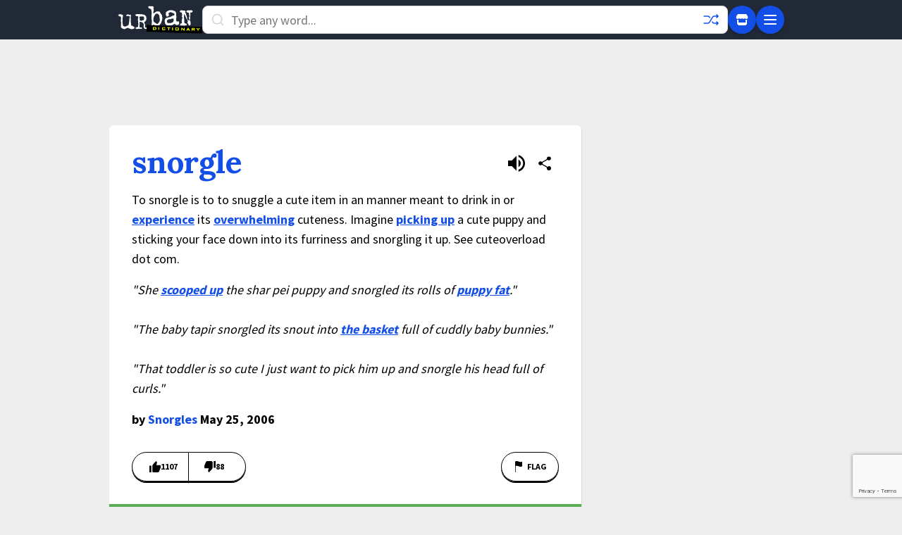

--- FILE ---
content_type: text/html; charset=utf-8
request_url: https://www.google.com/recaptcha/enterprise/anchor?ar=1&k=6Ld5tgYsAAAAAJbQ7kZJJ83v681QB5eCKA2rxyEP&co=aHR0cHM6Ly93d3cudXJiYW5kaWN0aW9uYXJ5LmNvbTo0NDM.&hl=en&v=PoyoqOPhxBO7pBk68S4YbpHZ&size=invisible&anchor-ms=20000&execute-ms=30000&cb=vq851uwx9gfc
body_size: 48807
content:
<!DOCTYPE HTML><html dir="ltr" lang="en"><head><meta http-equiv="Content-Type" content="text/html; charset=UTF-8">
<meta http-equiv="X-UA-Compatible" content="IE=edge">
<title>reCAPTCHA</title>
<style type="text/css">
/* cyrillic-ext */
@font-face {
  font-family: 'Roboto';
  font-style: normal;
  font-weight: 400;
  font-stretch: 100%;
  src: url(//fonts.gstatic.com/s/roboto/v48/KFO7CnqEu92Fr1ME7kSn66aGLdTylUAMa3GUBHMdazTgWw.woff2) format('woff2');
  unicode-range: U+0460-052F, U+1C80-1C8A, U+20B4, U+2DE0-2DFF, U+A640-A69F, U+FE2E-FE2F;
}
/* cyrillic */
@font-face {
  font-family: 'Roboto';
  font-style: normal;
  font-weight: 400;
  font-stretch: 100%;
  src: url(//fonts.gstatic.com/s/roboto/v48/KFO7CnqEu92Fr1ME7kSn66aGLdTylUAMa3iUBHMdazTgWw.woff2) format('woff2');
  unicode-range: U+0301, U+0400-045F, U+0490-0491, U+04B0-04B1, U+2116;
}
/* greek-ext */
@font-face {
  font-family: 'Roboto';
  font-style: normal;
  font-weight: 400;
  font-stretch: 100%;
  src: url(//fonts.gstatic.com/s/roboto/v48/KFO7CnqEu92Fr1ME7kSn66aGLdTylUAMa3CUBHMdazTgWw.woff2) format('woff2');
  unicode-range: U+1F00-1FFF;
}
/* greek */
@font-face {
  font-family: 'Roboto';
  font-style: normal;
  font-weight: 400;
  font-stretch: 100%;
  src: url(//fonts.gstatic.com/s/roboto/v48/KFO7CnqEu92Fr1ME7kSn66aGLdTylUAMa3-UBHMdazTgWw.woff2) format('woff2');
  unicode-range: U+0370-0377, U+037A-037F, U+0384-038A, U+038C, U+038E-03A1, U+03A3-03FF;
}
/* math */
@font-face {
  font-family: 'Roboto';
  font-style: normal;
  font-weight: 400;
  font-stretch: 100%;
  src: url(//fonts.gstatic.com/s/roboto/v48/KFO7CnqEu92Fr1ME7kSn66aGLdTylUAMawCUBHMdazTgWw.woff2) format('woff2');
  unicode-range: U+0302-0303, U+0305, U+0307-0308, U+0310, U+0312, U+0315, U+031A, U+0326-0327, U+032C, U+032F-0330, U+0332-0333, U+0338, U+033A, U+0346, U+034D, U+0391-03A1, U+03A3-03A9, U+03B1-03C9, U+03D1, U+03D5-03D6, U+03F0-03F1, U+03F4-03F5, U+2016-2017, U+2034-2038, U+203C, U+2040, U+2043, U+2047, U+2050, U+2057, U+205F, U+2070-2071, U+2074-208E, U+2090-209C, U+20D0-20DC, U+20E1, U+20E5-20EF, U+2100-2112, U+2114-2115, U+2117-2121, U+2123-214F, U+2190, U+2192, U+2194-21AE, U+21B0-21E5, U+21F1-21F2, U+21F4-2211, U+2213-2214, U+2216-22FF, U+2308-230B, U+2310, U+2319, U+231C-2321, U+2336-237A, U+237C, U+2395, U+239B-23B7, U+23D0, U+23DC-23E1, U+2474-2475, U+25AF, U+25B3, U+25B7, U+25BD, U+25C1, U+25CA, U+25CC, U+25FB, U+266D-266F, U+27C0-27FF, U+2900-2AFF, U+2B0E-2B11, U+2B30-2B4C, U+2BFE, U+3030, U+FF5B, U+FF5D, U+1D400-1D7FF, U+1EE00-1EEFF;
}
/* symbols */
@font-face {
  font-family: 'Roboto';
  font-style: normal;
  font-weight: 400;
  font-stretch: 100%;
  src: url(//fonts.gstatic.com/s/roboto/v48/KFO7CnqEu92Fr1ME7kSn66aGLdTylUAMaxKUBHMdazTgWw.woff2) format('woff2');
  unicode-range: U+0001-000C, U+000E-001F, U+007F-009F, U+20DD-20E0, U+20E2-20E4, U+2150-218F, U+2190, U+2192, U+2194-2199, U+21AF, U+21E6-21F0, U+21F3, U+2218-2219, U+2299, U+22C4-22C6, U+2300-243F, U+2440-244A, U+2460-24FF, U+25A0-27BF, U+2800-28FF, U+2921-2922, U+2981, U+29BF, U+29EB, U+2B00-2BFF, U+4DC0-4DFF, U+FFF9-FFFB, U+10140-1018E, U+10190-1019C, U+101A0, U+101D0-101FD, U+102E0-102FB, U+10E60-10E7E, U+1D2C0-1D2D3, U+1D2E0-1D37F, U+1F000-1F0FF, U+1F100-1F1AD, U+1F1E6-1F1FF, U+1F30D-1F30F, U+1F315, U+1F31C, U+1F31E, U+1F320-1F32C, U+1F336, U+1F378, U+1F37D, U+1F382, U+1F393-1F39F, U+1F3A7-1F3A8, U+1F3AC-1F3AF, U+1F3C2, U+1F3C4-1F3C6, U+1F3CA-1F3CE, U+1F3D4-1F3E0, U+1F3ED, U+1F3F1-1F3F3, U+1F3F5-1F3F7, U+1F408, U+1F415, U+1F41F, U+1F426, U+1F43F, U+1F441-1F442, U+1F444, U+1F446-1F449, U+1F44C-1F44E, U+1F453, U+1F46A, U+1F47D, U+1F4A3, U+1F4B0, U+1F4B3, U+1F4B9, U+1F4BB, U+1F4BF, U+1F4C8-1F4CB, U+1F4D6, U+1F4DA, U+1F4DF, U+1F4E3-1F4E6, U+1F4EA-1F4ED, U+1F4F7, U+1F4F9-1F4FB, U+1F4FD-1F4FE, U+1F503, U+1F507-1F50B, U+1F50D, U+1F512-1F513, U+1F53E-1F54A, U+1F54F-1F5FA, U+1F610, U+1F650-1F67F, U+1F687, U+1F68D, U+1F691, U+1F694, U+1F698, U+1F6AD, U+1F6B2, U+1F6B9-1F6BA, U+1F6BC, U+1F6C6-1F6CF, U+1F6D3-1F6D7, U+1F6E0-1F6EA, U+1F6F0-1F6F3, U+1F6F7-1F6FC, U+1F700-1F7FF, U+1F800-1F80B, U+1F810-1F847, U+1F850-1F859, U+1F860-1F887, U+1F890-1F8AD, U+1F8B0-1F8BB, U+1F8C0-1F8C1, U+1F900-1F90B, U+1F93B, U+1F946, U+1F984, U+1F996, U+1F9E9, U+1FA00-1FA6F, U+1FA70-1FA7C, U+1FA80-1FA89, U+1FA8F-1FAC6, U+1FACE-1FADC, U+1FADF-1FAE9, U+1FAF0-1FAF8, U+1FB00-1FBFF;
}
/* vietnamese */
@font-face {
  font-family: 'Roboto';
  font-style: normal;
  font-weight: 400;
  font-stretch: 100%;
  src: url(//fonts.gstatic.com/s/roboto/v48/KFO7CnqEu92Fr1ME7kSn66aGLdTylUAMa3OUBHMdazTgWw.woff2) format('woff2');
  unicode-range: U+0102-0103, U+0110-0111, U+0128-0129, U+0168-0169, U+01A0-01A1, U+01AF-01B0, U+0300-0301, U+0303-0304, U+0308-0309, U+0323, U+0329, U+1EA0-1EF9, U+20AB;
}
/* latin-ext */
@font-face {
  font-family: 'Roboto';
  font-style: normal;
  font-weight: 400;
  font-stretch: 100%;
  src: url(//fonts.gstatic.com/s/roboto/v48/KFO7CnqEu92Fr1ME7kSn66aGLdTylUAMa3KUBHMdazTgWw.woff2) format('woff2');
  unicode-range: U+0100-02BA, U+02BD-02C5, U+02C7-02CC, U+02CE-02D7, U+02DD-02FF, U+0304, U+0308, U+0329, U+1D00-1DBF, U+1E00-1E9F, U+1EF2-1EFF, U+2020, U+20A0-20AB, U+20AD-20C0, U+2113, U+2C60-2C7F, U+A720-A7FF;
}
/* latin */
@font-face {
  font-family: 'Roboto';
  font-style: normal;
  font-weight: 400;
  font-stretch: 100%;
  src: url(//fonts.gstatic.com/s/roboto/v48/KFO7CnqEu92Fr1ME7kSn66aGLdTylUAMa3yUBHMdazQ.woff2) format('woff2');
  unicode-range: U+0000-00FF, U+0131, U+0152-0153, U+02BB-02BC, U+02C6, U+02DA, U+02DC, U+0304, U+0308, U+0329, U+2000-206F, U+20AC, U+2122, U+2191, U+2193, U+2212, U+2215, U+FEFF, U+FFFD;
}
/* cyrillic-ext */
@font-face {
  font-family: 'Roboto';
  font-style: normal;
  font-weight: 500;
  font-stretch: 100%;
  src: url(//fonts.gstatic.com/s/roboto/v48/KFO7CnqEu92Fr1ME7kSn66aGLdTylUAMa3GUBHMdazTgWw.woff2) format('woff2');
  unicode-range: U+0460-052F, U+1C80-1C8A, U+20B4, U+2DE0-2DFF, U+A640-A69F, U+FE2E-FE2F;
}
/* cyrillic */
@font-face {
  font-family: 'Roboto';
  font-style: normal;
  font-weight: 500;
  font-stretch: 100%;
  src: url(//fonts.gstatic.com/s/roboto/v48/KFO7CnqEu92Fr1ME7kSn66aGLdTylUAMa3iUBHMdazTgWw.woff2) format('woff2');
  unicode-range: U+0301, U+0400-045F, U+0490-0491, U+04B0-04B1, U+2116;
}
/* greek-ext */
@font-face {
  font-family: 'Roboto';
  font-style: normal;
  font-weight: 500;
  font-stretch: 100%;
  src: url(//fonts.gstatic.com/s/roboto/v48/KFO7CnqEu92Fr1ME7kSn66aGLdTylUAMa3CUBHMdazTgWw.woff2) format('woff2');
  unicode-range: U+1F00-1FFF;
}
/* greek */
@font-face {
  font-family: 'Roboto';
  font-style: normal;
  font-weight: 500;
  font-stretch: 100%;
  src: url(//fonts.gstatic.com/s/roboto/v48/KFO7CnqEu92Fr1ME7kSn66aGLdTylUAMa3-UBHMdazTgWw.woff2) format('woff2');
  unicode-range: U+0370-0377, U+037A-037F, U+0384-038A, U+038C, U+038E-03A1, U+03A3-03FF;
}
/* math */
@font-face {
  font-family: 'Roboto';
  font-style: normal;
  font-weight: 500;
  font-stretch: 100%;
  src: url(//fonts.gstatic.com/s/roboto/v48/KFO7CnqEu92Fr1ME7kSn66aGLdTylUAMawCUBHMdazTgWw.woff2) format('woff2');
  unicode-range: U+0302-0303, U+0305, U+0307-0308, U+0310, U+0312, U+0315, U+031A, U+0326-0327, U+032C, U+032F-0330, U+0332-0333, U+0338, U+033A, U+0346, U+034D, U+0391-03A1, U+03A3-03A9, U+03B1-03C9, U+03D1, U+03D5-03D6, U+03F0-03F1, U+03F4-03F5, U+2016-2017, U+2034-2038, U+203C, U+2040, U+2043, U+2047, U+2050, U+2057, U+205F, U+2070-2071, U+2074-208E, U+2090-209C, U+20D0-20DC, U+20E1, U+20E5-20EF, U+2100-2112, U+2114-2115, U+2117-2121, U+2123-214F, U+2190, U+2192, U+2194-21AE, U+21B0-21E5, U+21F1-21F2, U+21F4-2211, U+2213-2214, U+2216-22FF, U+2308-230B, U+2310, U+2319, U+231C-2321, U+2336-237A, U+237C, U+2395, U+239B-23B7, U+23D0, U+23DC-23E1, U+2474-2475, U+25AF, U+25B3, U+25B7, U+25BD, U+25C1, U+25CA, U+25CC, U+25FB, U+266D-266F, U+27C0-27FF, U+2900-2AFF, U+2B0E-2B11, U+2B30-2B4C, U+2BFE, U+3030, U+FF5B, U+FF5D, U+1D400-1D7FF, U+1EE00-1EEFF;
}
/* symbols */
@font-face {
  font-family: 'Roboto';
  font-style: normal;
  font-weight: 500;
  font-stretch: 100%;
  src: url(//fonts.gstatic.com/s/roboto/v48/KFO7CnqEu92Fr1ME7kSn66aGLdTylUAMaxKUBHMdazTgWw.woff2) format('woff2');
  unicode-range: U+0001-000C, U+000E-001F, U+007F-009F, U+20DD-20E0, U+20E2-20E4, U+2150-218F, U+2190, U+2192, U+2194-2199, U+21AF, U+21E6-21F0, U+21F3, U+2218-2219, U+2299, U+22C4-22C6, U+2300-243F, U+2440-244A, U+2460-24FF, U+25A0-27BF, U+2800-28FF, U+2921-2922, U+2981, U+29BF, U+29EB, U+2B00-2BFF, U+4DC0-4DFF, U+FFF9-FFFB, U+10140-1018E, U+10190-1019C, U+101A0, U+101D0-101FD, U+102E0-102FB, U+10E60-10E7E, U+1D2C0-1D2D3, U+1D2E0-1D37F, U+1F000-1F0FF, U+1F100-1F1AD, U+1F1E6-1F1FF, U+1F30D-1F30F, U+1F315, U+1F31C, U+1F31E, U+1F320-1F32C, U+1F336, U+1F378, U+1F37D, U+1F382, U+1F393-1F39F, U+1F3A7-1F3A8, U+1F3AC-1F3AF, U+1F3C2, U+1F3C4-1F3C6, U+1F3CA-1F3CE, U+1F3D4-1F3E0, U+1F3ED, U+1F3F1-1F3F3, U+1F3F5-1F3F7, U+1F408, U+1F415, U+1F41F, U+1F426, U+1F43F, U+1F441-1F442, U+1F444, U+1F446-1F449, U+1F44C-1F44E, U+1F453, U+1F46A, U+1F47D, U+1F4A3, U+1F4B0, U+1F4B3, U+1F4B9, U+1F4BB, U+1F4BF, U+1F4C8-1F4CB, U+1F4D6, U+1F4DA, U+1F4DF, U+1F4E3-1F4E6, U+1F4EA-1F4ED, U+1F4F7, U+1F4F9-1F4FB, U+1F4FD-1F4FE, U+1F503, U+1F507-1F50B, U+1F50D, U+1F512-1F513, U+1F53E-1F54A, U+1F54F-1F5FA, U+1F610, U+1F650-1F67F, U+1F687, U+1F68D, U+1F691, U+1F694, U+1F698, U+1F6AD, U+1F6B2, U+1F6B9-1F6BA, U+1F6BC, U+1F6C6-1F6CF, U+1F6D3-1F6D7, U+1F6E0-1F6EA, U+1F6F0-1F6F3, U+1F6F7-1F6FC, U+1F700-1F7FF, U+1F800-1F80B, U+1F810-1F847, U+1F850-1F859, U+1F860-1F887, U+1F890-1F8AD, U+1F8B0-1F8BB, U+1F8C0-1F8C1, U+1F900-1F90B, U+1F93B, U+1F946, U+1F984, U+1F996, U+1F9E9, U+1FA00-1FA6F, U+1FA70-1FA7C, U+1FA80-1FA89, U+1FA8F-1FAC6, U+1FACE-1FADC, U+1FADF-1FAE9, U+1FAF0-1FAF8, U+1FB00-1FBFF;
}
/* vietnamese */
@font-face {
  font-family: 'Roboto';
  font-style: normal;
  font-weight: 500;
  font-stretch: 100%;
  src: url(//fonts.gstatic.com/s/roboto/v48/KFO7CnqEu92Fr1ME7kSn66aGLdTylUAMa3OUBHMdazTgWw.woff2) format('woff2');
  unicode-range: U+0102-0103, U+0110-0111, U+0128-0129, U+0168-0169, U+01A0-01A1, U+01AF-01B0, U+0300-0301, U+0303-0304, U+0308-0309, U+0323, U+0329, U+1EA0-1EF9, U+20AB;
}
/* latin-ext */
@font-face {
  font-family: 'Roboto';
  font-style: normal;
  font-weight: 500;
  font-stretch: 100%;
  src: url(//fonts.gstatic.com/s/roboto/v48/KFO7CnqEu92Fr1ME7kSn66aGLdTylUAMa3KUBHMdazTgWw.woff2) format('woff2');
  unicode-range: U+0100-02BA, U+02BD-02C5, U+02C7-02CC, U+02CE-02D7, U+02DD-02FF, U+0304, U+0308, U+0329, U+1D00-1DBF, U+1E00-1E9F, U+1EF2-1EFF, U+2020, U+20A0-20AB, U+20AD-20C0, U+2113, U+2C60-2C7F, U+A720-A7FF;
}
/* latin */
@font-face {
  font-family: 'Roboto';
  font-style: normal;
  font-weight: 500;
  font-stretch: 100%;
  src: url(//fonts.gstatic.com/s/roboto/v48/KFO7CnqEu92Fr1ME7kSn66aGLdTylUAMa3yUBHMdazQ.woff2) format('woff2');
  unicode-range: U+0000-00FF, U+0131, U+0152-0153, U+02BB-02BC, U+02C6, U+02DA, U+02DC, U+0304, U+0308, U+0329, U+2000-206F, U+20AC, U+2122, U+2191, U+2193, U+2212, U+2215, U+FEFF, U+FFFD;
}
/* cyrillic-ext */
@font-face {
  font-family: 'Roboto';
  font-style: normal;
  font-weight: 900;
  font-stretch: 100%;
  src: url(//fonts.gstatic.com/s/roboto/v48/KFO7CnqEu92Fr1ME7kSn66aGLdTylUAMa3GUBHMdazTgWw.woff2) format('woff2');
  unicode-range: U+0460-052F, U+1C80-1C8A, U+20B4, U+2DE0-2DFF, U+A640-A69F, U+FE2E-FE2F;
}
/* cyrillic */
@font-face {
  font-family: 'Roboto';
  font-style: normal;
  font-weight: 900;
  font-stretch: 100%;
  src: url(//fonts.gstatic.com/s/roboto/v48/KFO7CnqEu92Fr1ME7kSn66aGLdTylUAMa3iUBHMdazTgWw.woff2) format('woff2');
  unicode-range: U+0301, U+0400-045F, U+0490-0491, U+04B0-04B1, U+2116;
}
/* greek-ext */
@font-face {
  font-family: 'Roboto';
  font-style: normal;
  font-weight: 900;
  font-stretch: 100%;
  src: url(//fonts.gstatic.com/s/roboto/v48/KFO7CnqEu92Fr1ME7kSn66aGLdTylUAMa3CUBHMdazTgWw.woff2) format('woff2');
  unicode-range: U+1F00-1FFF;
}
/* greek */
@font-face {
  font-family: 'Roboto';
  font-style: normal;
  font-weight: 900;
  font-stretch: 100%;
  src: url(//fonts.gstatic.com/s/roboto/v48/KFO7CnqEu92Fr1ME7kSn66aGLdTylUAMa3-UBHMdazTgWw.woff2) format('woff2');
  unicode-range: U+0370-0377, U+037A-037F, U+0384-038A, U+038C, U+038E-03A1, U+03A3-03FF;
}
/* math */
@font-face {
  font-family: 'Roboto';
  font-style: normal;
  font-weight: 900;
  font-stretch: 100%;
  src: url(//fonts.gstatic.com/s/roboto/v48/KFO7CnqEu92Fr1ME7kSn66aGLdTylUAMawCUBHMdazTgWw.woff2) format('woff2');
  unicode-range: U+0302-0303, U+0305, U+0307-0308, U+0310, U+0312, U+0315, U+031A, U+0326-0327, U+032C, U+032F-0330, U+0332-0333, U+0338, U+033A, U+0346, U+034D, U+0391-03A1, U+03A3-03A9, U+03B1-03C9, U+03D1, U+03D5-03D6, U+03F0-03F1, U+03F4-03F5, U+2016-2017, U+2034-2038, U+203C, U+2040, U+2043, U+2047, U+2050, U+2057, U+205F, U+2070-2071, U+2074-208E, U+2090-209C, U+20D0-20DC, U+20E1, U+20E5-20EF, U+2100-2112, U+2114-2115, U+2117-2121, U+2123-214F, U+2190, U+2192, U+2194-21AE, U+21B0-21E5, U+21F1-21F2, U+21F4-2211, U+2213-2214, U+2216-22FF, U+2308-230B, U+2310, U+2319, U+231C-2321, U+2336-237A, U+237C, U+2395, U+239B-23B7, U+23D0, U+23DC-23E1, U+2474-2475, U+25AF, U+25B3, U+25B7, U+25BD, U+25C1, U+25CA, U+25CC, U+25FB, U+266D-266F, U+27C0-27FF, U+2900-2AFF, U+2B0E-2B11, U+2B30-2B4C, U+2BFE, U+3030, U+FF5B, U+FF5D, U+1D400-1D7FF, U+1EE00-1EEFF;
}
/* symbols */
@font-face {
  font-family: 'Roboto';
  font-style: normal;
  font-weight: 900;
  font-stretch: 100%;
  src: url(//fonts.gstatic.com/s/roboto/v48/KFO7CnqEu92Fr1ME7kSn66aGLdTylUAMaxKUBHMdazTgWw.woff2) format('woff2');
  unicode-range: U+0001-000C, U+000E-001F, U+007F-009F, U+20DD-20E0, U+20E2-20E4, U+2150-218F, U+2190, U+2192, U+2194-2199, U+21AF, U+21E6-21F0, U+21F3, U+2218-2219, U+2299, U+22C4-22C6, U+2300-243F, U+2440-244A, U+2460-24FF, U+25A0-27BF, U+2800-28FF, U+2921-2922, U+2981, U+29BF, U+29EB, U+2B00-2BFF, U+4DC0-4DFF, U+FFF9-FFFB, U+10140-1018E, U+10190-1019C, U+101A0, U+101D0-101FD, U+102E0-102FB, U+10E60-10E7E, U+1D2C0-1D2D3, U+1D2E0-1D37F, U+1F000-1F0FF, U+1F100-1F1AD, U+1F1E6-1F1FF, U+1F30D-1F30F, U+1F315, U+1F31C, U+1F31E, U+1F320-1F32C, U+1F336, U+1F378, U+1F37D, U+1F382, U+1F393-1F39F, U+1F3A7-1F3A8, U+1F3AC-1F3AF, U+1F3C2, U+1F3C4-1F3C6, U+1F3CA-1F3CE, U+1F3D4-1F3E0, U+1F3ED, U+1F3F1-1F3F3, U+1F3F5-1F3F7, U+1F408, U+1F415, U+1F41F, U+1F426, U+1F43F, U+1F441-1F442, U+1F444, U+1F446-1F449, U+1F44C-1F44E, U+1F453, U+1F46A, U+1F47D, U+1F4A3, U+1F4B0, U+1F4B3, U+1F4B9, U+1F4BB, U+1F4BF, U+1F4C8-1F4CB, U+1F4D6, U+1F4DA, U+1F4DF, U+1F4E3-1F4E6, U+1F4EA-1F4ED, U+1F4F7, U+1F4F9-1F4FB, U+1F4FD-1F4FE, U+1F503, U+1F507-1F50B, U+1F50D, U+1F512-1F513, U+1F53E-1F54A, U+1F54F-1F5FA, U+1F610, U+1F650-1F67F, U+1F687, U+1F68D, U+1F691, U+1F694, U+1F698, U+1F6AD, U+1F6B2, U+1F6B9-1F6BA, U+1F6BC, U+1F6C6-1F6CF, U+1F6D3-1F6D7, U+1F6E0-1F6EA, U+1F6F0-1F6F3, U+1F6F7-1F6FC, U+1F700-1F7FF, U+1F800-1F80B, U+1F810-1F847, U+1F850-1F859, U+1F860-1F887, U+1F890-1F8AD, U+1F8B0-1F8BB, U+1F8C0-1F8C1, U+1F900-1F90B, U+1F93B, U+1F946, U+1F984, U+1F996, U+1F9E9, U+1FA00-1FA6F, U+1FA70-1FA7C, U+1FA80-1FA89, U+1FA8F-1FAC6, U+1FACE-1FADC, U+1FADF-1FAE9, U+1FAF0-1FAF8, U+1FB00-1FBFF;
}
/* vietnamese */
@font-face {
  font-family: 'Roboto';
  font-style: normal;
  font-weight: 900;
  font-stretch: 100%;
  src: url(//fonts.gstatic.com/s/roboto/v48/KFO7CnqEu92Fr1ME7kSn66aGLdTylUAMa3OUBHMdazTgWw.woff2) format('woff2');
  unicode-range: U+0102-0103, U+0110-0111, U+0128-0129, U+0168-0169, U+01A0-01A1, U+01AF-01B0, U+0300-0301, U+0303-0304, U+0308-0309, U+0323, U+0329, U+1EA0-1EF9, U+20AB;
}
/* latin-ext */
@font-face {
  font-family: 'Roboto';
  font-style: normal;
  font-weight: 900;
  font-stretch: 100%;
  src: url(//fonts.gstatic.com/s/roboto/v48/KFO7CnqEu92Fr1ME7kSn66aGLdTylUAMa3KUBHMdazTgWw.woff2) format('woff2');
  unicode-range: U+0100-02BA, U+02BD-02C5, U+02C7-02CC, U+02CE-02D7, U+02DD-02FF, U+0304, U+0308, U+0329, U+1D00-1DBF, U+1E00-1E9F, U+1EF2-1EFF, U+2020, U+20A0-20AB, U+20AD-20C0, U+2113, U+2C60-2C7F, U+A720-A7FF;
}
/* latin */
@font-face {
  font-family: 'Roboto';
  font-style: normal;
  font-weight: 900;
  font-stretch: 100%;
  src: url(//fonts.gstatic.com/s/roboto/v48/KFO7CnqEu92Fr1ME7kSn66aGLdTylUAMa3yUBHMdazQ.woff2) format('woff2');
  unicode-range: U+0000-00FF, U+0131, U+0152-0153, U+02BB-02BC, U+02C6, U+02DA, U+02DC, U+0304, U+0308, U+0329, U+2000-206F, U+20AC, U+2122, U+2191, U+2193, U+2212, U+2215, U+FEFF, U+FFFD;
}

</style>
<link rel="stylesheet" type="text/css" href="https://www.gstatic.com/recaptcha/releases/PoyoqOPhxBO7pBk68S4YbpHZ/styles__ltr.css">
<script nonce="OIxtYaK4BSxOt9-MgapGZw" type="text/javascript">window['__recaptcha_api'] = 'https://www.google.com/recaptcha/enterprise/';</script>
<script type="text/javascript" src="https://www.gstatic.com/recaptcha/releases/PoyoqOPhxBO7pBk68S4YbpHZ/recaptcha__en.js" nonce="OIxtYaK4BSxOt9-MgapGZw">
      
    </script></head>
<body><div id="rc-anchor-alert" class="rc-anchor-alert"></div>
<input type="hidden" id="recaptcha-token" value="[base64]">
<script type="text/javascript" nonce="OIxtYaK4BSxOt9-MgapGZw">
      recaptcha.anchor.Main.init("[\x22ainput\x22,[\x22bgdata\x22,\x22\x22,\[base64]/[base64]/[base64]/[base64]/[base64]/[base64]/[base64]/[base64]/[base64]/[base64]\\u003d\x22,\[base64]\x22,\[base64]/DiFnCm1QJY8Ouw4MNwpNHwrJYWkfCusOQbGchHcKfTG4XwqATGnzCj8Kywr87ecOTwpAewpXDmcK4w7cdw6PCpwfCocOrwrMew7bDisKcwp9owqEvUcK6IcKXLD5LwrPDm8OJw6TDo2/DnAAhwpnDlnk0DMOKHk4Gw4EfwpFtEwzDqkxKw7JSwrXCsMKNwpbCql12M8KCw6HCvMKMM8OgLcO5w6A8wqbCrMOpZ8OVbcOUesKGfh7CpQlEw4jDhsKyw7bDjQDCncOww61VEnzDlXNvw69FdkfCiQTDt8OmVG1yS8KHOsKEwo/Dqn5/[base64]/Cp23Clm/[base64]/w6nDtgvCmRPDvzwKwpQswp/[base64]/[base64]/CvsOIJcOkwqXDj8KSWSvDq8KNwqPClx3DrlYuw5fDlCMAw58MSy/Cg8K/wrnDsUrCkjTCvcOJwph8w68Jw64/wqQGwr3DhjwoCMOmbMOzw6TCvyV/w4FwwqI9asOFwpXCjXbCt8KQAMObU8K0woDDjnXDthFkwrDCuMONw78vw7l0w7vCjsOlchzDoHZSOWTCuzbDhCzCjSluDgzCtsOOOjwlwqjCnxPCucOiI8KCTzVlJsKcGcKYwoTDo1PCg8K6M8OXw5/[base64]/fiTDsMOkYi7ChMOxwpJ8wqNLw5/Ck8Ovw5A7e8O9w7EiUhPDp8Kew4MfwqEfXcOgwp97LcKJwqLCrkjDpFfChsOFwqZ1f1oKw6hUTsKSUVM7wr0rFsKAwqjCrE50G8K4acKMaMKrRcO8GD7DsHHDr8KVVsKIIGFyw7BTLgfDo8KCwo0cecKwCcKJw4nDkA3CgRHDnDluI8KyAcKjwpLDgW/CnwlLewrDnzQDw411w7V/w5TCpkbDisOjBBrDrsO9woRqOcK/wofDlGbChMKQwpM2w6Z1ccKbCsKCFMKsY8KaPsOxXFnCnHDCr8ODw6bDqSbCoxEvw6YiEWTDgcKEw5zDmsKvTWXDjjvDgsKAw5vDr1pBYMKfwqV8w5/DmQ/DiMKFwosFwpkJWV/DrSsaWRPDlMOfesKnOMOTwoLDu2w7ecOtwqMyw6jCoGkyf8O/woNiwoLDh8O4w5tSwpgEE1FUwoAEKQ/Cr8KNwqY/w4nDmDIIwrQlTQVWcHDCpVxNwpzDvcK3QsKie8K5dATDucKiw4PDhsO5wqlow5oYYy7CgmfCkR8uw5bDjmEddGLDmVA+WTcuwpDCj8Kzw4Rfw6vCocOLIcO1HsKRAMKGAk5WwqfCghDCsirDkCLCg2vCocK8AMONanEgXkxNMMO/[base64]/wrloLGfCqzHCuVXCq1EdCDXCrhjCtsKSGsOhwoQ7chYfwpI0IC7CsyJ5TAwpPBNJWwEywpdBw4lCw7gvK8KbU8OCW0bCqA5zdwDDrcOpwpfDscOewrF2UMONGwbCnyLDmWh9wpxTG8OUUytww5wEwpjCsMOWwpVULXk/w5tqRHDDjsKVUjEgOlBjSGp8RyhxwoJ1wpHCpy09w5cEw44bwrUIw44Rw5oawr40w57DqCLCsDFzw5zDiW1LIR47GFQ6wp5FF0IIT0/CjcOHw4HDgGXDjkDDtzDCkCclCHFSSsOKwp/DtjlMecOLw65YwqbCvMOaw7dawp5uMMO6fMKeKQPChMKBw7hWK8K7w59jwr/CtibDqMOXOhXCsF8NRxfCrMOGYcK2w5s/w7TDjsKZw63ChcKsO8OtwptPwrTCnBvCs8KOwq/DvsKcwopPwqVZa11Ewqg3BsOiGMOjwocbw5HDu8O6w4o+DRPCqcOTw4fCiCDDvMKrO8KIw6/DgcOew4TDhcK1w5rCmzRLNUdhXMOXdnXCuXXCjQEqcHUXacO2w5TDu8KSe8Ogw5YyEsKbAMKowrUuwoYqZcKPw5pSwpvCqEMKfVEewpnClXzDpcKMEWbCp8OqwpEcwo/CpSPDsgEjw64uAcORwpQ4wpcfEHDDjcK0w40vw6XDkBnCqilCIn/[base64]/[base64]/w7jCh8Oewo/Cq8Oyw7XDgXLCkMKrJkTCpsOsAcOhwpEDM8K0bcOUw60vw6gpDTrDkwbDpGA+VcKhL0rCpEvDi1kKLAhawrJcw7cXw4EJw73Cv3LDnsK0wrkVfMKrC3rCpDcTwpnDkMOSc2V1S8KhH8OsYjPDrcKPO3Fkw7k/ZcKnUcKiEmxND8ODw5rDilpRwrUIworDkUnCgRHDliUYby3CrsOEwqXDtMKTQmnDg8KqdVdqG1I6wojCkMK0X8OyaRjCvMK3Pk15A3lZw6cOUcKUwrXCt8Omwq09ccO/[base64]/CqsOhwqLDhm5pw7XChsK4w7pfOMOdWMObwpTCrSvCqQ7DgSo1Z8KvaGPDphEuQ8Kyw7BAw5hzT8KPTRgVw7/Cnx1LbxEdw4TCl8ODJjLCu8OgwobDicKcw7wcAnsywrnCisKHw7J/CsKmw6bDi8K6J8Kmw7LCpsOmwr7CuU0WFsKXwplRw5R7EMKJwoXCkcKoMQzCl8KUWQXCvMOwXizChsOjwq3CllnDqR3CvcOKwodMw67CnMO6IWDDkTfCgn/DjsOywr7DiwzCsXRTw7thfcKgXsOgw4XDgxDDjiXDiBrDuhBJBncRwpkCwoPClyU8TsOlAcODw4pBWzkLw7Q1fGPDmQ3Do8OIw7rDo8K4woYuw5ZQw7pfdsOHwoIPwojDmsKNw7orw7TCuMOIHMOHWcObLMOSCTYjwok5w7VPPcOEwp4/XwbDm8OlPsKXbBvChsOlwrfDgyDCsMKuw4g4wrwBwrEOw7PCljA6CMKdVEtUDMKUw4p2Elxdw4DCnhnCi2Zqw6DDgRTDqkrDpRB5w55nw7jDplpVK0DDn2PChsKxw7pgw780HsK1w4/[base64]/wo/CmULCjx3Co8KyD8Kqw6N3wq3CoSdNEwZWw7zCjAjDgMO2w4vCjG0UwqgVw6UZUcOswozDq8O5CcKnw49Tw5phw7gtGlN2NjvClUrDpXXCtMOiGsKJWjMWwq40PcOxK1QHw6TDiMOHTSjCs8OUPGMfFcKFRcOGaX/DhkFLw7VFE2LDqRsOGXPCv8K2EcOQw4XDr0p/w4cgwoIiwoXDjWANwojDtMK4w6Z/wqjCsMKHw60TC8Onw4LDkmICRMK6b8O+GSRIw4wGVTvDq8K/[base64]/CvWcew7rCiQsdwrTDqG3Clk9Ww5LChcO7wqRHOXDDisOMwp5cLsOZWMO7w4UlOcKcbGkiaWvDoMKdQcO7NcO0MBZgUMO8OMKRQlY4NS3DqMOJwoBdQcOKG31LImRYwr/DssOHCTjDhC3DhHLDlzXCpsKHwrEYFcKMwpHCizzCscO/bTHCoEo8YVN9bsKlN8KlfD/CvgpHw7UBKAvDpcKqw5zDlMOJCTovw5TDn0xGTQbCqsKcwrrCqsOiw6LClsKJw6PDtcOjwpVMQ3bCrcKxF3gnLcOIw54DwqfDu8O0w6PDnWTDocKOwpzCncKJwrQARMOadFPDncKjJcKOQ8Ofwq/DnQRhw5IIwrcmC8OHIyHCksKmw67DpCDDvMODw4zDg8OpCzVzwpPCt8KVwrjDm3pVw7tWfMKIw6IOLcObwpEvwrtYXFxJTEbClBxJYlZuwrh5w7XDmsKywo3DsCdkwrlpwoYzElB3wozDs8ORdcOQXsKsWcKkenI2wpl6w4zDtEfDjDvClWg4O8K/wqp0TcOtwrBwwofDn0HCvGg6wo7DnsOuwonCp8O8NMOiwo7DocKUwrB5QcK3cTRyw67CocO2wrTCglcaHh8PKsKuO0bCgcKNZAPCiMKtw4nDnsKQw4LCicOfc8Ktw7DDgMOnR8KNcsK2w5E2NF/[base64]/CjMOcw63CtEZgw5XCjk/CsXDCo8ORTifDrkhFw43Dmy54w7/Co8K0wpzCh2rCvcO0w41OwoHDtHbCpcO/Axs8w4fDoGjDpMOsWcORZcOnFRnCsF1JWsKLUsOJPwzCoMOqw4xzCFrDm0M1T8KSwrLDn8KRMcO3MsOHFcKpwq/Ch0TDsBzDkcKFWsKGwo5wwrnDjzB3LlfCpSvDo0lJaAw+w5zDhUbDvMK6LjfDgMO7Y8KZWcKhbn7CrsKVwrnDs8KbCj3Cij/CqG8OwpzChsKNw4HDh8Kswpt1E1nDp8KDw7JRK8OKwqXDqS/DocOqwrzDv0psZ8KNwpYzI8KNwqLCiXhbOFLDv0gZwqnDvMKdwo8KeGjDiVNkw5PDoFZYDR3DiyNrEMOqwo1eUsKEUxsuw43CrMOzwqDDsMO6wr3CvnnDrcOfw6vClGbDksKiw7XCmMOgwrJeDmTCm8Ksw7/Dh8OXOgo6Hl3DtMODw5dFcsOrecObwqhIfsKDw4NJwrDCnsOSwo7Dr8KdwonCg1PDkQnDsl7ChsOWdcKScsOKUsO2wpvDt8OKNXfCjkBpwqEGwrkDw6jCt8KJwqBqwqLCoSgtaCEPwoUdw7TDhBvCgElDwoHCnTRiCWXDnm9QwqXCtjTCh8O0QX0/LMOxw6nCtcOiw6dYOMObw7XDiGjCnSXCuXw5w6kwYn49w5NOwp8Lw4IeB8KzbWPDisOfWhTDjW3CsQ/[base64]/CgcK8PcK0w4/DnVfChgHDt8KNGCJCw7jDhcOBO34Tw69aw7I8GMODw7FRDMOVw4DCsS3CgR82IsKFw6fCjhxIw7vCgA1Ow6Vww4QVw4AYLl7DsRvCukXDm8OQSMO0FsKZw4rCm8K1w6IJwojDtcKjGMOXw55/w6htTg8jGR0cwrnCi8KaJCnDv8KEE8KEEMKGGV/DosOpwpbDpU0aTQ/DtsKRd8OuwoUKQhDDkxk9wrXCqCfCnHzDm8OTRMOrbEfDhxfDohTDrcOnw4LCr8OHwqzDgQsUwrDDhcK1J8Oaw49bQcKRK8Kow78xC8KMwrtGRsKaw7/[base64]/CgcOiNsKNY37ClMOAwpXDuMO8WnvDk2Mqwr11w6PCi1lOwrAXWQ3Dv8OZAMOZwoDCvxIVwoobIQLCpCDCkR0lE8OvHj/[base64]/DsMOBC0LCqMKWwoBifBPCtsKWw7LDisKiw6RRHFTCigLCh8KwHixPFMOEHsK0w5LCisK9GVAQwroGw5HCo8OedMK3RMKKwqI4dF/[base64]/Dg8OYw6PDqyDDoGTCgcKhw41YDsKIOMKVw71HZXvCkW8GVMO8wrgPwp/Dh1zDhV7CusOhwpbDlk/CicKqw4LDrMKEUnlKK8KMwpXCrcOaFG7DgSrCusKXX2LCjMK+TsO9wrLDrX/CjcKqw6/CvSlTw4QGwqfCr8OlwrHCiXhUYhfDq1jDucO1esKAMAdlFghwUMKewo1zwpXCmHpLw6cLwoFQIlchwqUlGgXChEfDmBs9wqRUw7nCrsKue8K7UTkZwr3DrcOZHB5iwr0Mw7VtXDvDt8KFw4QUXMOxwoTDhSFCEcOjwqjCv2VNwqxgJcOpW3nCon7ChsOqw7ZGw7/Ci8KowpbDosOjWC3Ck8KywqoPa8OMwpbCiSELwqMRaEIuwqpOw67DmcO1aTQ/w4Zyw5XDmMKbHcKZw6NNw5VzA8KXw7k5w4DCnUJEACQ2wpt9wobCpcOlw6nCrDBtwrt9wpnDlhDCv8KawoceTMKSMSDClDdVdXHDucOdGcKuw5ZqBUPCozs+SsOuw4vCpMKHw5XCqsK8wofCscOvDjXCocKRXcOtwqnClTZtEsKaw6rDgMK/[base64]/[base64]/ClsOiwpTCgVw9w4nDv8KowqbDqAF3cMO9XhNVVhXCmyHDpRnCr8KqZcOeZBlPM8OPw5oPbsKNLsObwo0TGsK3wobDgMKPwp0KcVgZelQAwpvDnwwFQcKwf1TDrMONSUvDrCTClMOowqU7w5LDp8OewoYqXcK/[base64]/CijklKyw/[base64]/w5Zkwo3ClcOHw7I9XknCjTZXw4wMw6rDkcK2Sm4Jwp/CoTUUKgkmw6PDoMK7NMKRw4zDksK3woDDqcKPw7kewptLayRcZMOywq/DmQUbw7nDhsKzO8KHw6jDjcKuwpzDjMO3w6DDosKNwpnDkh7DuCnDqMKiwqtbJ8O2w5w6bXPDsQ1eZDHDmsKcScOQFcKUw7rDpxUZJ8KbIjXDn8KMcMKnwo15wqlUwpNVBsOcwoh9f8OqUBVtw65jw4HDnGLDjX8ccknCnXjCrChjw4A5wp/CpUBOw4vDucKuwoEzKUfCvWDDl8K0cGHDssONw7I2PsOBwpnDoBszw6wKw6PCjsOFw7UHw4lXOg3ClC9+w55wwqzDjMKFBWfCnW4YOkHCqsOswoNywqfCnB/[base64]/DrMONH8KYw5/[base64]/wqBAdMKOw5bDnRIQwodvwpjDpiRPw7NowrnDqyjCjBjCmsKXw47CpsK5D8OBwpHCinoewo0dwqI6w45jScKGw6leVRNpBQ/[base64]/CvMO+wrFkw5UaA8KzwojCqMOnL8Ktw5kIFsK9wrVyZjvDrCnDssOKasOSRcOQwqjDjR0GX8OCdMOzwqdmw5lUw7cSwodhK8Ole2/CmABYw4IfQiV9CE/CkcKdwpsIT8Oqw4jDnsO/w7xwYiJzFMOhwrJFw5FrKgcKZEfCmcKZOWfDisOiwp4rJy/DksKbwrLCvkvDu1fDjsKaYmHDqh8wBUrDisOdwr7CiMKeU8OqEgVSwoAlwqXCrMOyw6zDow8EYnNGIgpHw6kSwox1w7QhXcKWwqZ+wr1swrzDg8OBAMKyWzElbS3DlcObw6U+IsKtwpoMbsK6w6BNKsO9JsOMasORIsKswr/DpwrCvMKSfEVVYsODw65Xwo3CkX5ab8KKwooUFjnCoxx6NhYQGjjDvcKiwr/CgGXCvMOGw7AXw65fwrkSfMKMw64Iw68xw5/DvEZZK8Ktw607w60Cwr3DsVdtaSXCrcOqDHU2w5nClMONwpnCtmvDtMK4Gl0AbkEOw7sSwrLCtEzDjGE+w690S3fCr8KqRcOQfcKMwp7DocK5wpDCvDDCh2sfwqHCmcKcwqVHOsOoHHLDtMOzFV/CpihqwqUJwpkoGzbCp1FUw6bCrMKewrgxw7EIwo7Cg2VtbcK6wp8swoVxwrYQSzbChmjDjiNmw5fCoMKzw6jChkcWwrlJBBjDrTfDgMKQccOQwoHChSrCmcOBwrsWwpYiwr9uCVTCgFUQK8OQwp0FSU/DiMKOwoVkwq0lHMKwKsKaPRZ8wo1Pw6NJw50Hw45sw6I+wq7DtsKxEMOrA8OHwo1lYcKOWMKhw6hawqTCncKPw7zDhEjDicKJRyAedsK6wrHDmcKBOcOLwrTCmhE1w4U/w6NRwrXDimrDg8ODRsO1XsKdTsOCHsOdT8O7w7rCtS3Du8KUw4rCsUjCqGzCiDLCmBLDs8OlwqFJPsOZGMKcJsK9w6x7w4RmwoROw6hKw5tEwq5pBHFkJcKcwr83w53CqwodHysjw6XCjWoYw4EKw7cRwqPCm8Oiw6TCsyNNwo4/fcKvMMOWZMKrRsKEbkDCqS53ayZ8w7/Cv8ONPcKCcRDDhcOuGsOIw4oxw4TDsXPCucK6wq/CvArCtMOIwrvDkl/DkF7CiMOYwoPDksKTI8KFH8KEw7hRG8KRwoIvw4/[base64]/CusKEw7E5wpBYS0XDvMKoWcKhRy8bOMOQwpvDjmHDgUnCnMKMa8KSw4Jgw43CgCk2w6Yiwo/DtcO6SR8kw5oJZMKoFcO3Hz5FwqjDhsODYQpcw5rCukIOw7RMMcKAwrFhwrBCw7dNA8KFw7gUw7oAfA1FW8OSwot8wpvCkm49VWnDiRhfwqbDvsK0w7s1wobCi3xpSMOfbcK2VXUCwqI1w5/DpcOJJMOOwqQcw4IKW8Kkw4YLbRh9GcKqJcOPwrHCtcOqKMOqTWDDkVFJKzooATMqwq7CicO8TMOQI8Oaw4vDshfCgGnDjAtlwqRKw5HDq2cIMBN+YMO1WgQ9wo7Cv0DCrcKLw4tUwo/[base64]/Ch25gwqvCqhU+w7xrJ17Dk8Kxw4/DksOnHmcUd2JBw7XCssK9N3TDhTVrw6zCnV5KwoDDp8OfWRXDmwXCsSDChiTClMO3R8KewrBdWMKhcMKow7oeesO/woBkWcO5wrEiXSDDqcKaQsO4w7hQwpRsEcKawq3CvMKtw4TChMKnQRtzJUVbwpBLTFPCtEtEw6rCpWYBVm3DqsK3PzB6J2fDn8Kdwq46w6PCthXCgk7CgmPCgsKELWwZGQg/C3JdYsOjw7dtFSAbVcOaTsOeIcOAw7YdABMEE3RuwoHCssKfBVMkQynDtsKTwr00w7vDk1dOw585BRgbdMO/w78sNsOWZEUSw7vDv8Kjw71Nwpgtwpw+BcK2w5vCnMKGEsOwYXp8wqjCvMO/w7/Du0XDii7DpcKOQ8O0JWsiw67CoMKXwq4EDHFswrTDuA7CmsO2asO8wr5WZE/[base64]/Cs8K3bsOxFCF0wq7Cph8dcSoGwot/w5rCksOYwqHDk8O+wpXDgGbCgMKPwrxHwp5Tw51QQcKyw5XChh/CiA/CgUBaXMOiasKZe2wXw7o7TsOewoQJwpFsZsK4w7hHw5dTW8O/wr1wA8O3CMOvw6MSwpEhMcODwqtBbBNTcVR0w7MVPz7DpVRewofDoHzDksKdZhDCvcKWw5LDp8OqwoENwq12JiUNFSxSIsOlw6A9WlUCwrNLWsKowovDncOVax/Dg8KOw61gCSjCrQIRwrFiwqNsGMK1wr/[base64]/wpnCuMOiwqw5wpMFwr1FwpBhwrlHZFfDjiF0TyPDnMK/w48qGcO2wqcOw7DCuCnCux9tw5bCqcOSwoQkw5ETEcOwwptTE0MRVcKyVw/DlijCksOAwqdKw5lAwrTClXLCnBsfUEo5NcOZw6DDi8OGw7IeZVk3w70gCjTDm1wZfVwZw6lAwpQ5NsKqY8KBM3/[base64]/DuXBmw7HCpXPDqcO+bnLCqcORwqh1V8KXNGM1A8KHw7Ftw4/DosK8w6jCkg8tWsOWw7LDocK5wox7wrgvecOxXUzDpmDDvMKQwovCosKQwpBHw77Djk7CsCvCpsKLw5lDan5AMXnCr3TCoC3DvsKmwp7DscOkGMO8QMOcwo4FL8KfwoBZw610woVmwpZPIsOVw6zCpxPCvsK/QUcYP8KbwqbDtgNWwodzW8KpQcOhZ27DgkpIFxDCsihQwpU4RcKyUMOQw4zDny7CnTTCpMK2ccOrwoXCk1rChX3Cg0zCoQ5kJcKxwqLChnYmwpEcw6TDmHEDGi04RxtawqXCoD7DncKEfCjClcO4VyFMwrQGwr1Qwpwjw6/[base64]/wodDw5vCtHExJArDvU8XPGHDojwXw7oANzPClMO1wp/[base64]/cQwMw4EYw4DCj8KWbcOpwoVudsO2w4ZnPsOaw6dHLS/CuH/[base64]/DiFIrw4DCpsOUF2PCsGfCggtkw7vCgQ86J8OnYMOjwrjCjXgdwpDDjUXDsFXCpn/DkXjCoirDo8ONwplPd8K2cnXDkBDCuMO9dcKIVVrDnxrCpFzCqnfDncK9Lws2wpRlw7PCvsO6w4DDkT7Cl8Orw5TDkMONaQPDpifCvsOKfcKfdcOjBcKzdsK7wrHCqsObw4AYdBjCk3jCg8O5b8ORwr3DocOZRmkvXMK/[base64]/woZkI8OKwozCiwIfM1kfwokLwrzDu8OswrzCl8KQSgVubMKAw60rwp7CgFpkesKmw4TCtMO8BypUCcOqw4lzwqvCq8K+EmrCtETCgcKew65Cw7zDnsK0AMKtJB3DmsKcCAnCvcOCwrPCt8KjwotGwp/[base64]/wrrCpQHCnB0Fwr9VwqXDjcOAAjpFw6wswoDDlcOEw7VkIWzDjcOgRsONM8KVSUo8SD4yFMOBw6g/IRbCh8KIS8KDesKcwqTCnsOxwoxOMsKOJcK7PytmaMKgUMK8G8K7w4dJPsOjwqbDisOGZ1PDqUzDqsKCOMKwwqA7w67DvMOSw6rCucK0IW3DhsK+GjTDuMKtw5zClsK4c2jCs8KBWsKPwpI3wo7CscK8TRvCnSp4Z8OEwrPCrAjDpD1jOiHCs8OoFCLCjlTCl8K0DDk/S2jDhRfDisKJeU7CqnLCrcOXC8Odw4ZJwq3Dp8Ozwo5jw67DtA5fwoDDohLCrynDj8OUw4QhYSvCrsK4woHCgBLDpMKqJcOZwos0DsOCP03CscKVwrTDlG/DhUhKwodkQmsgNVQ7w51HwpLCq098JcKVw6wgWcK6w6fCpcO1wprDl19FwpwAwrBSw6E3FyPChnRNKcKgwpbDrjXDtyM5AGnCq8OWBMOgw7rCnnDClEcRwp8XwofDiS/DmB/DgMOTVMOTw4krIGzDjsKwH8KMMcKAR8OmesOMPcKFwrnCtWl+w6xpXkB4wohdw4JBMnU8WcORcsOmwo/DqcKcHQnDrRBJIybDiDnDrXbCpMKuP8KfdXjCgAscNcKzwq/[base64]/[base64]/Do8Oaw5jDicOUZgXCj2XDl0zCvcK7wrsaSnLDhMO1w4gEw67ClnF7HcKvwrVJHBXDgiFZwqnCh8KYZ8KUc8ODw6UUTMOxwqLDkMO6w6BbTcKRw43Dhw1lTMKPw6TClFbDh8OQVmFGdsORNcK2w5p0AsKswrUtW2E7w7Uqwow2w4HCjx/Dj8KUNzMIw5Adw7hewrlCwrpfK8O3eMKaUcO3wrYMw6xmwrnDmmlYwqZVw5HDrgHDmDYfCzhhw55UM8KKwqHCn8O/[base64]/ChMK2wqAGw77DoUgyw50Tw77CtcKZesKjDkMgwqDCsxsYa2wfaCIHwphwbsOQwpLDqTHDhH/Cgm0eccOtBcKHw4rDksKXfE3Ck8KYfibDm8OVJ8KUBjgBZMKPwqzCsMKbwoLCjEbCr8O/I8KBw4fDisKXYsOfEMKOw4MNTnU3wpPCqVvCq8KYSG7DuwnChmQ9w5rCtBZOO8KNw4jCrGbChi1kw54Xwq7CiUXDpRvDiljDtcOOCMOqw4kSW8OWAnvDqsOxw4TDtGcoPMO4wofDpSzCg3BFZcKeS2/DjMK1XxrCoRzDnMK/HcOGwrp6OQ3Csj/DoBoew5LDjnnDs8OjwrAsMTV9ZihDDioDNMOCw7cqZk7Dq8O9w4nDlMOnw6LDkSHDjMOFw7PDssOyw5ggWU/[base64]/a0BCb8OPBMOiwrMXwoDCgsKDI0Vmw4TCinJxwoACIcO+dRIhNhslQsKdw5rDmsO5wpzCscOkw4drw4RcT0XCpMKTdk3Cjj5Zwo9FWMKrwo3CvMOew7bDj8O0w40MwpUgw7bDiMKAc8KswoTDlVFkVTDCk8ODw4RRw7I5wowuw6/CuzEOZiRCJmxXQMOaIcO3VcKBwqvCm8KHbsOqw5dZwqh3w5geDSjDqTgfVwHCrhLCjsKAw7jCvE1ZAcOgwrjDisOPXsO1w43DuVZmwqfDmDNcwpk6J8KZFBnCiHtpH8OhLMKTWcKDwqg1w5g4YMOhwrjCqcOtSV/Do8Kdw7PCsMKDw5QFwoYmUVs1wqTDpWUCMMKWW8KOAsOiw6tRAT/[base64]/woLDhyrCphHDszHClMOtwqXCqMO/eTU/XsOnw47DlMKyw7HCiMOqL0HCk1TDnsO5QcKNw4Nawp/Cg8KcwotCw7cOWytXw5/CqsO8NcOLw41iwoTDu1PCqTPDosOuw6jDosOYXsKxwrIpw6nCrsO+wollwpTDqDLDuxTDh0QtwoDCuULCoz59dsKtdsO6w59Yw77DmcOzVsKnBkBrLsOQw6PDqsOHw5PDrsK5w77CocO1f8KoGyLCqGDDhcO2wpTCl8Klw4/[base64]/CsRnCsQDDmk0DXEzDnMOjwqlzIEjDrX5ZF2YFwqNmw6/CqTx5Q8OHw6Z2WMKQYh4Lw404QsK7w4gswpJYE0pBdMOywpVdWH/Ds8O4JMKlw7pyWsOcw5gWSk/DqXvCvyLDsAbDs1FCw5QDasO7wrsSw68FamnCkcO4TcK0w5LDkUXDsAR7w5fDiEvDvUzChsOww7LCoxoMfX3Dm8OmwpFcwrVFIsKcEUrCnMKlwojDqAABHHnChsO9w7RST2zCgcK6w7pVw6rDncKNIFx7GMOhw59Jw6jCkcKgJ8KJwqXCucKhwpNeelI1wqzCnS/CrMKgwoDCmcKjKMOawqPCmwtUw7PDsF1BwrvCu0wDwpcawrvDkncWwqEZw4LDk8OLaxzCtEbCuR/DtQg8w4bCiULDgj/[base64]/DnwDCkXTCt8KQw5nDssKGw4vCjw96TsKiZsK6HDrDuCbDrG7DosObXijClQJOwr51w7zCpsO1JGxfwrgcw6/CmWzDrknDvlTDhMO6XAzCg34wa0Ekwrc5w7rDncK0ZhBHwpoITFY/YnYSGSLDncKlwq3CqV/Dqkt5PBFJwonDqmvDsl/[base64]/[base64]/CpUPDhHMowrPDtj0VXjbClMKLKkMGwqpYRibClMOBwqTDmn7DrsORwqRfw4DDisOlT8OVw40mwpDCqsOwGcOoF8K/w7/Dri3CoMOTIMO1wo1fwrMaIsO8woAIwqYwwr3DlCzDsTHDuCQ5PsO9FsKFLsKxw4MORDQ0DMKeUADCqwtxHMO5wpNaIAwfwr7DgGXDrMKZY8OxwpzDp1vChcOXw6/CumwKw7/Crn/DrMO1w5I2SMOXFsKKw6zCv0xRDcKJw4ETFsOXw6VJwphuCXh1wobCrsKowqkRecOOw4PCiwhDXsOKw40PMcOiwrNEW8OMwr/[base64]/[base64]/DrcORdsKnwp95Tg/[base64]/[base64]/CqzkAW2EiS8OfHsO8woY7wp7DhlvCp01jw4rDqhECw5rCgC86PcOqwrJBw6rCnMKVw6rClMKgDcKtw7HDi3Etw492w6s/CMOFO8ODwpYVZcKQwow9woxCXcOEw7h7H2rDo8ODw406w7cUecKVHcO7wqXCksOmZxJAcjjChy/CpC7CjcKAWcO/w43ClMOeHlAkHBTCsw85CSRQFMKBw60awp8VbF0nFsONwo84dsOnw45PHcOUw7B5wqrClCHDp1kMDcKkw5HCtcKmw77CvcOSw6/DrcKDw67CvMKaw5Ntw7hGJsO1QcKkw6ZWw7rCiSttC2k/J8OYUiVQTcKNMWTDgSBicHMVwoXCucOOw5jCtMK/[base64]/CgnRNw5sVw7fDuMO8IsKzw73CvsO9d8OfKy98w6ZewqF6w67CixjCkcOSdDsSw7DDlsKsUC4Pw5fCs8Olw58swqDDgMOcw5rDnnd8bl3ClQgGwoHDh8O7PQ3CtsOUa8KXN8OQwo/DrhpCwqfCmUQIEkbDg8OkR01dczMHwolHw5UuBMKSKMKzezwdAAnDs8KqVRc3wr8iw6t3McOVe3UJwrrDoAhfw6PCs1xbwrLClsKNTCNZS3UyHBsHwqDDhsOhwrVawrfCik7Du8KEZ8OEJA/[base64]/ChmnChsOCw5tQGsKkdF/DhcKyw43CsyfCmsO+w4DClMO3bsOXGGTCpsKLw6nChD4naXrDv2/DpWfDh8KjanVRQMKbHsORNX4KKR0NwqV8SQ7Ci2peG1NtO8O0YzXDisOww5vDmncRJMONFBfCgSrCg8K6I1RMwphwNHrCrkYYw53DqTvDg8KmSiPCq8Ojw4UKFMO0CcOSZ3PCghcNwpvCgD/ChsKkw7/[base64]/CiVgcAn1nwoTCpkrDoTDDu1tfPjZJw4DCqlfCt8Oyw6oNw4RVU19Sw6gaNWtzLcOTw5Zkw5MXw7cGwrTDiMK3w6fDtj7DmTvDmsKqSUE1YkTCn8OewovDqFTDmwtYY2zDv8OORcOuw4JpW8Kmw5/[base64]/woRZDVoRw5HDmDUyScKFXcKTIcKUwooyTMO0w4jCniQWRyAOQsO9M8KXw7EsNErDsnEAAsOLwobDpUTDvSt5wrrDtQfCq8Kkw6vDmDorRWR/EcObw6UxKcKIworDn8K3wp/DtjM5w5N5TExYI8Ohw63DqklidcKFwpTCqXQ7QWDCt20PfsOfH8KJaBHDn8O5YsK9wpwAwoXDkivDkCFYMFl6KmLDsMORLFfDucKaMsKWb0t7L8KRw4JXQMKyw4dNw7nCuD/DmMKCLUnCgQXCtXrDosK3w5NpV8OUwoPDrcOeaMOGw7HDpcKTw7ZewozCpMOaABJpw7rCiXdFYA/Cn8OtA8OVEVgEEcKCOsK8aHojwpkGHz3DjU/DkkvCoMOeJ8KJFcKNw7hOTmJRwq5HC8OmXx0GaCPDncOjw68nNEFUwqlJwoPDkiLCtcO9w5nDoxM1JQoRbFo9w7FGwqlzw5QeIsOxX8Opc8KoW3UILH/Csn4bScOTQBUewpTCiQ50wo7Di0/DsUDDisKOw6nCpMOgZ8OsRcK5aUbDpG/CqsODw73DqsK/JSnChcO1CsKZwobDtCPDisOjTsKTPmlpYC4lDcKlwoXCiE/Cq8O2M8O+w57CqkPDjMOIwr1jwp8lw5dHOsOLAn/DtsKhw5/Cv8Ofw6tYw5p7fCfCrydEX8OIw63CqF/DgcOIKMOAQsKnw6xVw7nDtBDDlEt4TsK3QcOCEVZyH8KpZMO4wpxHasOQX3TDvcKcw4PDscOKa3vDgmohUsKnAQjDi8Orw6s0w6xvBTwJA8KYNsK7w63Cm8KWwrTCiMOEw5fDkF/Do8KCwqNaMBrCunfCk8KBLMOGw7jDgFJWw4vDnGtXwpLCoQvDnVAkAsK8wqoCwrdfw4HCgMOkw5/ChnFgIH7DrcOmOmJ9e8KZw4szE2HCuMOqwpLCikZqw4UyQ0c9wrtbwqHDusK9wqFew5fDnMK2wr4yw5Iaw4McJUXDskl6ZU4ewpELdSx2LMKtw6TDnxJcNykfworCm8OcE1AEJnQ/[base64]/DusK2WMO/ZMOQw7LDlMOGbHFpw6DDlMKbw6h2w4bCgybCgcO6w7VowpVKw7PCssORwrcSVRjCgAR9wr4Vw5zDnMO2woQ0AVlLwqJvw5/DuybCm8OswrgCwq9pwr4kO8OSwqjCkFcxwp0DIEsrw6rDnwfCtSx/[base64]/[base64]/DvD7CqcOnwq7DuGcMIMO3wqdswpkfwqhBwqAKwrd2woJXFl9tA8KzRMKdw5xtasK+woTDpcKbw67DmsOnMsKyKDjCvMKdQQtdKsOfYD/CsMKCPcOjQyFcMcKQIl4KwrnDoyYmVMKrw48vw77Cr8KiwqbCssKpw5rCrgPCpEDCmcKvejMZQww9wpHCjhDDhkLCrzXCpcKVw58Wwq41w40UfkdIbjzCpVgNwoMVw5x0w7PDmS/DgBTDo8OvCUlbwqPCpsOOw4TDnQ3CscKJCcOtw79Kw6AyUAkvZsK2w4TDkMO/wqbCo8K3H8O3ZE7CsjJ2w6PDqcOgNcO1wrROwokFGcOnw4YhQ0LCusKvwrZ/e8OEChjCrcKMdRwvKCQJYjvCoU1XbUDDs8KbV2xTVcKcXMKOw7nDuXfDqMOowrQBw6bChE/Cq8KRLjTCvcODRMKNFHTDhnzChXJswqh0w7Z9wpXCs0jDgcK5RXbCjcK0QkXDgnTDmEMYwo3CnkUhw5wnw7fCpR4jwr4dMsKYC8KMwoTCj2UCw6HDncOOcMOgwqxSw78kw57CoxYSG3HDp2rDtMKDw7XCkEDDgCkrLSAUCMOowoF/woHDucKdw67DuHHChwQXwokzZ8KjwqfDr8KNw5jDqjU4wod/GcKbwq3DncOBVXgzwrgjMcKoWsKGw60qSz3DmgQxw6XCjsKaXy4TbEnCqcKNF8O/wqXDlMOpB8Kwwpp2OcOSJy/DsQLCr8KdVsOEwoDCscKWwpg1RA0hwrt1WR/CkcOzw5loGDXDgAzCtMOywr91BRcjw4PDpl0swqdjBSPCn8KWw4PDmkYSw7onwr7Dvy/DmQM9w4/DuwLCmsOEw5YaFcKVw6fDujnDkz7DhcO9wpsuahhBw5slw7RPMcONWsOfwpjCrVnDkmHCj8ObFS9vb8Kpwo/[base64]\x22],null,[\x22conf\x22,null,\x226Ld5tgYsAAAAAJbQ7kZJJ83v681QB5eCKA2rxyEP\x22,0,null,null,null,1,[21,125,63,73,95,87,41,43,42,83,102,105,109,121],[1017145,420],0,null,null,null,null,0,null,0,null,700,1,null,0,\[base64]/76lBhnEnQkZnOKMAhk\\u003d\x22,0,0,null,null,1,null,0,0,null,null,null,0],\x22https://www.urbandictionary.com:443\x22,null,[3,1,1],null,null,null,1,3600,[\x22https://www.google.com/intl/en/policies/privacy/\x22,\x22https://www.google.com/intl/en/policies/terms/\x22],\x22DjJsa15WrB9ZnW6//sPIlsiCrvqRpCOC+rWmPW59cD8\\u003d\x22,1,0,null,1,1768715514119,0,0,[93,242,153,99],null,[117],\x22RC-NqQAyaQNCvnrzA\x22,null,null,null,null,null,\x220dAFcWeA4nrGwgVdpCWiBbaF9gmIalwp_yuAvCbXftZlUDmmKymPTu6jDsOSOKcpE-Qt0FjS-GAsfBGQR2Q9yLTN2B_9_BXwEbEw\x22,1768798314146]");
    </script></body></html>